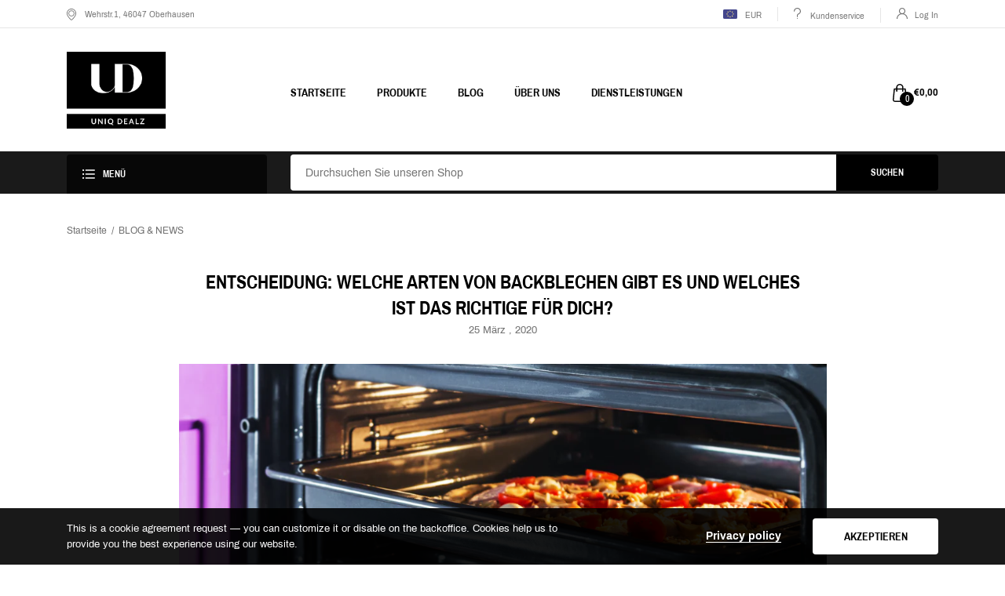

--- FILE ---
content_type: text/css
request_url: https://uniqdealz.de/cdn/shop/t/3/assets/media.scss.css?v=184305537304141484861583695769
body_size: 8813
content:
@media (min-width: 1200px){.product-single .product-right .wish-list-product span{display:none}.featured-products-tabs.type_two .tabs-product,.featured-products.type_three .product_item_size{-webkit-box-flex:0;-ms-flex:0 0 20%;flex:0 0 20%;max-width:20%}}@media (max-width: 1400px){.categories_slider .categories_slider_content h1,.banner-wrapp.type_nine .an_banner-content .an_banner-title{font-size:50px;line-height:1}}@media (max-width: 1200px){.product-miniature{margin-left:auto;margin-right:auto}.thumbnail-container-image.fixed_height{min-height:0}.homeslider .container,.homeslider .owl-dots{padding:0 65px}.homeslider .homeslider-title{max-width:613px}.homeslider .owl-next{right:10px}.homeslider .owl-prev{left:10px}.main-content{margin-top:25px;padding-bottom:25px}.product_adv{-webkit-flex-wrap:wrap;-moz-flex-wrap:wrap;-ms-flex-wrap:wrap;-o-flex-wrap:wrap;flex-wrap:wrap}.product-description{padding:0;margin-top:37px}.buy_product_on_footer.product-single.vertical .wrapp_block,.buy_product_on_footer.product-single.without_slider .wrapp_block{-ms-align-items:center;align-items:center}.buy_product_on_footer.product-single.vertical .wrapp_block .quantity-control.selector-wrapper,.buy_product_on_footer.product-single.without_slider .wrapp_block .quantity-control.selector-wrapper{width:auto;margin-right:10px}.collections-grid-control .collection-view-btn[data-xl="4"],.collections-grid-control .collection-view-btn[data-xl="3"]{display:none}.product-single .product-right .wish-list-product svg{vertical-align:baseline}.product-single.vertical .btn-add-to-cart{margin-right:0}.product-single.vertical .wish-list-product{width:100%}.homeslider.type_two .homeslider-content>.container{padding-left:280px;padding-right:15px}.footer.footer_two .social-links .social-item a{margin-right:7px}.promoblocks.type_two .promo_item_wrap:nth-child(odd) .promo-text{left:calc((100vw - 945px)/2)}.promoblocks.type_two .promo_title{font-size:36px}.header_four .header-info{margin:0 1.5%}.header_four .currencies-picker,.header_four .header-customer,.header_four .wishlist-btn{margin-right:20px}.product-single.vertical .wish-list-product a span{display:inline-block}.banner-wrapp.type_four .an_banner-content .btn{display:none}.banner-wrapp.type_four .an_banner-content p{margin-bottom:0}.newsletter.type_two form{padding:0 35px}.promoblocks.type_twelve .promo_item .promo-text .promo_title{font-size:30px}.reviews-slider .review{min-height:480px;padding-bottom:40px}.reviews-slider-wrapp .dot_container{bottom:54px}.promoblocks.type_fifteen .promo_title{font-size:30px}.promoblocks.type_fifteen .promo-text p{font-size:14px}.categories_slider .categories_slider_content .btn{display:none}.categories_slider .categories_slider_content p{margin-bottom:0}.categories_slider .categories_slider_content h1{font-size:45px}.banner-wrapp.type_nine .an_banner-content .an_banner-title{font-size:45px;line-height:1}.advantages_hp.type_six{padding:50px 0}.footer.footer_fifteen .footer_social_block .footer-links-title{display:none}}@media (max-width: 1200px) and (min-width: 769px){.product-single.horizontal .product-right .wish-list-product,.product-single.without_slider .product-right .wish-list-product,.product-single.big_horizontal_slider .product-right .wish-list-product,.product-single.vertical .product-right .wish-list-product,.product-single.two_image_in_line .product-right .wish-list-product,.product-single.slider_grid .product-right .wish-list-product{margin:20px 0 0;display:block;width:100%}.product-single.horizontal .use_product_sidebar.product-right .wish-list-product,.product-single.without_slider .use_product_sidebar.product-right .wish-list-product,.product-single.big_horizontal_slider .use_product_sidebar.product-right .wish-list-product,.product-single.vertical .use_product_sidebar.product-right .wish-list-product,.product-single.two_image_in_line .use_product_sidebar.product-right .wish-list-product,.product-single.slider_grid .use_product_sidebar.product-right .wish-list-product{margin:0;display:inline-block;width:48.6%}}@media (max-width: 991px) and (min-width: 769px){.product-single .product-right .wish-list-product{margin:30px 0 0;display:block;width:100%}.collection-sidebar-widget.categories-links .mobile-slide{padding-right:12px}.collection-sidebar-widget.categories-links .mobile-slide li{padding-bottom:8px}.collection-sidebar .collection-sidebar-widget.sidebar-linkslist .arrows-filters,.collection-sidebar .collection-sidebar-widget.categories-links .arrows-filters{right:20px!important;top:-2px}.product-single.vertical .wrapp_block .btn-add-to-cart,.product-single.vertical .wrapp_block .shopify-payment-button__button{min-width:158px}.product_adv .adv_item,.product-single.horizontal .use_product_sidebar.product-right .product_adv .adv_item{width:33%}.promoblocks.type_two .promo_item_wrap:nth-child(odd) .promo-text,.promoblocks.type_two .promo_item_wrap:nth-child(2n) .promo-text{bottom:25px;left:25px}.promoblocks.type_two .promo-text p{margin-bottom:20px}.promoblocks.type_two .promo-text .btn{line-height:40px;min-width:125px}.promoblocks.type_two .promo_title{font-size:30px;margin-bottom:7px}.product-single.horizontal .quantity-control.selector-wrapper,.product-single.without_slider .quantity-control.selector-wrapper,.product-single.big_horizontal_slider .quantity-control.selector-wrapper,.product-single.vertical .quantity-control.selector-wrapper,.product-single.two_image_in_line .quantity-control.selector-wrapper,.product-single.slider_grid .quantity-control.selector-wrapper{width:100%;margin-bottom:13px}.product-single.horizontal .btn-add-to-cart,.product-single.horizontal .shopify-payment-button__button,.product-single.without_slider .btn-add-to-cart,.product-single.without_slider .shopify-payment-button__button,.product-single.big_horizontal_slider .btn-add-to-cart,.product-single.big_horizontal_slider .shopify-payment-button__button,.product-single.vertical .btn-add-to-cart,.product-single.vertical .shopify-payment-button__button,.product-single.two_image_in_line .btn-add-to-cart,.product-single.two_image_in_line .shopify-payment-button__button,.product-single.slider_grid .btn-add-to-cart,.product-single.slider_grid .shopify-payment-button__button{min-width:150px}.product-single.horizontal .btn-add-to-cart,.product-single.without_slider .btn-add-to-cart,.product-single.big_horizontal_slider .btn-add-to-cart,.product-single.vertical .btn-add-to-cart,.product-single.two_image_in_line .btn-add-to-cart,.product-single.slider_grid .btn-add-to-cart{margin-right:0}.article{margin-bottom:20px}.collection-products-grid.main-product-grid.product_view-list .product-miniature .btn.btn-add-to-cart{min-width:160px;line-height:46px}.footer-blog .footer-blog-item{display:block}.footer-blog .footer-blog-item:last-child{border-bottom:none}.footer-blog .footer-blog-item .footer_blog-thumbnail{width:100%;margin-bottom:20px}.footer-blog .footer-blog-item .footer_blog-data{width:100%;padding-left:0}.promoblocks.type_thirteen .promo-text .btn{display:none}.promoblocks.type_thirteen .promo-text p{margin-bottom:0}.promoblocks.type_fourteen .promo_item .promo-text{left:45%}.promoblocks.type_fourteen .btn_link span{display:none}}@media (max-width: 1024px){.mfp-close-btn-in .mfp-close{color:#fff;position:absolute;top:-40px;right:0}.product_adv .adv_item{margin-bottom:10px}.homeslider .owl-nav button.owl-prev,.homeslider .owl-nav button.owl-next{background:none;height:auto;width:auto;box-shadow:none}.featured-blogs{padding:51px 0 61px}.homeslider .homeslider-desc{margin-bottom:21px}.information_block .inf_img{width:47%}.information_block .inf_desc{width:53%}.information_block .inf_text p{margin-bottom:15px}.information_block .inf_btn{margin-top:21px}}@media (max-width: 991px){.container{max-width:100%}.drawer.drawer--left .mobile-nav .currencies-picker{width:100%}.drawer.drawer--left .mobile-nav .currencies-dropdown{top:100%;right:0}.mobile-nav__item{display:block}.an-tabs .sc-tabs .sc-clone a,.an-tabs div.sc-mobile-tab a{padding:17px 18px}.product-single__photos,.product-photos-list{margin-left:auto;margin-right:auto}.product-single__photos img{max-width:100%}.product-left{margin-bottom:30px}.collection-filters-fullwidth .collection-filter.filters-groups{margin-right:0}.footer{padding-top:45px}.social-links>.row{margin:0}.footer .footer-copyright .social .social-item{margin-right:6px}.footer .footer-copyright>.container>.row{align-items:center}.footer-contacts .payments li{margin-right:4px}.footer .footer-copyright.footer-copyright-three{padding:13px 0}.footer .footer-copyright.footer-copyright-three .payments{text-align:center}.footer .footer-copyright.footer-copyright-three .social{margin-bottom:6px}.footer-copyright.footer-copyright-three{padding:13px 0}.footer .footer-copyright.footer-copyright-three .legal-links{text-align:center;margin-bottom:15px}.footer .footer-copyright-three .payments{text-align:center}.footer .footer-copyright-three .social{margin-bottom:6px}.featured-products.type_four .row>div{width:33.33%}#contact-us .contact-form .form-inputs{display:inline-block}.an_contact_us_form .form-inputs{margin-bottom:3px}.an_contact_us_form .form-inputs input{width:100%;margin-bottom:13px}.about_us_block .about_us_content,.about_us_block .about_us_image{width:50%}.collection-sidebar-widget.sidebar-featured-products .money{font-size:16px}.buy_product_on_footer .product_opt_wrapp{display:none}.buy_product_on_footer.mobile_hide{display:none!important}.product-miniature .hover_part_block{opacity:1;transform:none}.product-miniature .hover_part_block .quick-view-hover{display:block}.hs_type_seven{padding:0}.header-navigation-vertical .vertical-menu .visible-items>li a,.header-navigation-vertical .vertical-menu .hide-items>li a{display:inline-block}.product_layout_slider .owl-nav button{display:block!important}.drawer.drawer--left .mobile-nav .anmegamenu-linklist-widget ul li{display:block}.drawer.drawer--left .mobile-nav .site-nav__dropdown{width:100%}.product-miniature .product-options-block.fixed_on_img{opacity:1;bottom:16px}.product-miniature .hover_btn{position:static;opacity:1;visibility:visible;background:none;padding-bottom:0;transform:none}.product-miniature:hover .hover_btn{transform:none}.information_block.type_one,.information_block.type_six{-ms-align-items:flex-start;align-items:flex-start}.buy_product_on_footer .product-options-block{display:none}.related-products .owl-stage-outer{padding-bottom:10px}.product-sidebar .client_service_popup{border:none;margin-top:25px}.product-sidebar .client_service_popup .client_service .cs-content{padding:0}.product-sidebar .client_service_popup .client_service .cs-information,.product-sidebar .client_service_popup .client_service .cs-contacts{margin-bottom:20px}.collection-list-section>.row{margin-right:-7px;margin-left:-7px}.view-grid{padding:0 7px}.collection-products-grid.main-product-grid>.row{margin-right:-7px;margin-left:-7px}.collection-products-grid.main-product-grid .product-miniature .product-flags{top:10px;left:10px}.collection-products-grid.main-product-grid .product-miniature .hover_part_block{margin:10px}.collection-products-grid.main-product-grid .product-miniature .quick-view-hover .quick-view-link span{bottom:-5px;left:39%;transform:translate(-50%) translateY(100%)}.collection-products-grid.main-product-grid .product-miniature .quick-view-hover .quick-view-link span:after{border-bottom-color:#000;border-right-color:transparent;border-left-color:transparent;border-top-color:transparent;top:-6px;left:58%;bottom:auto}.collection-products-grid.main-product-grid .product-miniature .product-options .js-option{margin:0 4px 0 0}.collection-products-grid.main-product-grid .product-miniature .btn.btn-add-to-cart,.product-miniature .btn.btn-add-to-cart{min-width:128px;line-height:41px;padding:0 10px;margin-right:7px}.simple-cart .product-title{width:28.5%}.simple-cart .product-image{width:130px}.product_view-list .product-miniature{margin-bottom:40px}.product-miniature{margin-bottom:38px}.team_owl{margin-bottom:20px}.team-wrapp{padding-top:17px}.our_team h4{margin-bottom:22px}.about_us_content img{margin:0}.product-miniature:after{display:none!important}.product-miniature .hover_btn{padding:0}.homeslider.type_two .homeslider-content>.container{padding-left:35px}.homeslider.type_two div.homeslider-item{min-height:350px}.tabs-product{padding:0 7px}.tabs-item{margin-right:-7px;margin-left:-7px}.tabs-item.active{padding-bottom:0}div.tabs-wrapp{margin-bottom:20px}.banner-wrapp.type_two .an_banner-content .an_banner-title,.banner-wrapp.type_three .an_banner-content .an_banner-title,.banner-wrapp.type_eight .an_banner-content .an_banner-title{font-size:29px;max-width:412px}.banner-wrapp.type_two .an_banner-content .btn,.banner-wrapp.type_three .an_banner-content .btn,.banner-wrapp.type_eight .an_banner-content .btn{min-width:131px;line-height:42px}.banner-wrapp.type_two .an_banner-content p,.banner-wrapp.type_three .an_banner-content p,.banner-wrapp.type_eight .an_banner-content p{margin-bottom:24px}.banner-wrapp.type_four .an_banner-content .an_banner-title{font-size:29px;max-width:412px}.banner-wrapp.type_three .an_banner .an_banner-content{padding-right:0;padding-left:0}.footer.footer_two .footer-newsletter_block .input-group .input-group-field{width:63%}.footer.footer_two .footer-newsletter_block .newsletter-btn{width:34%}.promoblocks.type_three .promo-text{padding:0 20px 18px 26px}.featured-products .product_owl .product-miniature{margin-bottom:20px}.footer.footer_four .footer-newsletter{padding-top:32px;padding-left:45px}.footer.footer_four .footer_contacts_block,.footer.footer_four .footer_pages_menu{padding-top:34px}.featured-products.type_two .row{margin-right:-7px;margin-left:-7px}.featured-products.type_two .row>.col-6{padding-right:7px;padding-left:7px}.featured-products.type_two .product_owl .product-miniature{margin-bottom:30px}.promoblocks.type_one.type_four .promo_title{font-size:27px;line-height:1}.promoblocks.type_one.type_four .promo-text{padding:0 15px 22px 26px}.promoblocks.type_five .row{margin-right:-7px;margin-left:-7px}.promoblocks.type_five .row>.promo_item_wrap{padding-right:7px;padding-left:7px}.featured-products.type_three .row{margin-right:-7px;margin-left:-7px}.featured-products.type_three .product_item_size{padding-right:7px;padding-left:7px}.related-products{margin-bottom:50px}.blog_posts.list_with_sidebar .article .col-right{padding-left:15px}.promoblocks.type_nine .promo-text{padding:0 19px 10px 34px}.promoblocks.type_nine .promo_title{font-size:29px}.promoblocks.type_ten>.row{margin-right:-7px;margin-left:-7px}.promoblocks.type_ten>.row>.col-md-6{padding-right:7px;padding-left:7px}.promoblocks.type_ten .promo_item_right .promo_item{margin-bottom:14px}.promoblocks.type_ten .promo-text{padding:0 15px 5px 25px}.instagram-block .row{margin-right:-7px;margin-left:-7px}.instagram-block .insta-item{padding:0 7px;margin-bottom:14px}.instagram-block .insta-item .insta-hover .instagram-icon{right:7px;bottom:0;left:7px}.footer.footer_nine .footer_right{padding:0 15px 0 25px}.homeslider.type_four .container{padding:0 20px}.promoblocks.type_twelve .promo_item .promo-text{transform:scale(1);opacity:1}.banner-wrapp.type_five .btn{display:none}.banner-wrapp.type_five .an_banner-content-wrapp{min-width:350px}.fp_block .product-miniature{margin-right:0;margin-left:0}.footer.footer_fifteen .footer-newsletter_block .newsletter-btn{min-width:0;width:auto}.footer.footer_fifteen .footer-newsletter_block .newsletter-btn>svg{display:inline-block}.footer.footer_fifteen .footer-newsletter_block .newsletter-btn span{display:none}.footer.footer_fifteen .footer-newsletter_block input[type=email]{width:calc(100% - 54px)}.banner-wrapp.type_nine .an_banner-content .btn{display:none}.banner-wrapp.type_nine .an_banner-content p{margin-bottom:0}}@media (min-width: 992px){.mobile-nav__search{display:none}.header_seven .header-navigation-vertical .vertical-manu-header{-webkit-flex-direction:row-reverse;-moz-flex-direction:row-reverse;-ms-flex-direction:row-reverse;-o-flex-direction:row-reverse;flex-direction:row-reverse;justify-content:flex-end;padding:0 31px}.header_seven .header-navigation-vertical .vertical-manu-header svg{margin-right:20px}}@media (min-width: 768px){.collection-sidebar.mobile-hide,.sidebar-featured-products .mobile-slide,#shopify-section-an_filter .mobile-slide,.sidebar-blogs-list .mobile-slide{display:block!important}.sidebar-linkslist .mobile-slide,.categories-links .mobile-slide{display:none;margin:0}.collection-sidebar .collection-sidebar-widget.sidebar-linkslist .arrows-filters,.collection-sidebar .collection-sidebar-widget.categories-links .arrows-filters{right:13px;top:-10px}.sidebar-menu{border-bottom:1px solid rgba(133,133,133,.2);padding-bottom:23px;margin-bottom:36px}}@media (max-width: 830px){.product-single.vertical div.product-left,.product-single.vertical.reverse div.product-left{display:-webkit-flex;display:-moz-flex;display:-ms-flex;display:-o-flex;display:flex;-webkit-flex-direction:column-reverse;-moz-flex-direction:column-reverse;-ms-flex-direction:column-reverse;-o-flex-direction:column-reverse;flex-direction:column-reverse;justify-content:flex-end}.product-single.vertical div.product-left .vertical-slider,.product-single.vertical.reverse div.product-left .vertical-slider{max-width:100%;margin-right:0;margin-left:0}.product-single.vertical div.product-left .vertical-slider .product-photos-list,.product-single.vertical.reverse div.product-left .vertical-slider .product-photos-list{max-width:100%}.product-single.vertical div.product-left .vertical-slider .product-photos-list .product-photos-list-item,.product-single.vertical.reverse div.product-left .vertical-slider .product-photos-list .product-photos-list-item{margin-bottom:0!important;text-align:center}.product-single.vertical div.product-left .vertical-slider .product-photos-list .product-photos-list-item.slick-slide img,.product-single.vertical.reverse div.product-left .vertical-slider .product-photos-list .product-photos-list-item.slick-slide img,.product-single.vertical div.product-left .vertical-slider .product-photos-list .product-photos-list-item a,.product-single.vertical.reverse div.product-left .vertical-slider .product-photos-list .product-photos-list-item a{display:inline}.product-single.vertical div.product-left .vertical-slider .product-photos-list .product-photos-list-item.video,.product-single.vertical.reverse div.product-left .vertical-slider .product-photos-list .product-photos-list-item.video{position:relative}.product-single.vertical div.product-left .vertical-slider .product-photos-list .product-photos-list-item.video span,.product-single.vertical.reverse div.product-left .vertical-slider .product-photos-list .product-photos-list-item.video span{display:inline-block;width:100%;height:100%}.product-single.vertical div.product-left .vertical-slider .product-photos-list .product-photos-list-item.video span .thumb-loader,.product-single.vertical.reverse div.product-left .vertical-slider .product-photos-list .product-photos-list-item.video span .thumb-loader{left:0;top:0;width:100%}.product-single.vertical div.product-left .vertical-slider .slick-slider,.product-single.vertical.reverse div.product-left .vertical-slider .slick-slider{padding:0 30px}.product-single.vertical div.product-left .vertical-slider .btn_prev,.product-single.vertical div.product-left .vertical-slider .btn_next,.product-single.vertical.reverse div.product-left .vertical-slider .btn_prev,.product-single.vertical.reverse div.product-left .vertical-slider .btn_next{position:absolute;top:0;bottom:0;width:25px;display:-webkit-flex;display:-moz-flex;display:-ms-flex;display:-o-flex;display:flex;-ms-align-items:center;align-items:center;justify-content:center}.product-single.vertical div.product-left .vertical-slider .btn_prev svg,.product-single.vertical div.product-left .vertical-slider .btn_next svg,.product-single.vertical.reverse div.product-left .vertical-slider .btn_prev svg,.product-single.vertical.reverse div.product-left .vertical-slider .btn_next svg{transform:rotate(270deg)}.product-single.vertical div.product-left .vertical-slider .btn_prev,.product-single.vertical.reverse div.product-left .vertical-slider .btn_prev{left:0}.product-single.vertical div.product-left .vertical-slider .btn_next,.product-single.vertical.reverse div.product-left .vertical-slider .btn_next{right:0}.product-single.vertical div.product-left .product-single__photos,.product-single.vertical.reverse div.product-left .product-single__photos{max-width:100%}.product-single.vertical .slick-track,.product-single.vertical.reverse .slick-track{display:flex}.product-single.vertical .product-left .vertical-slider .product-photos-list .product-photos-list-item.slick-slide img{display:inline;width:90%}}@media (max-width: 767px){body:not(.template-index) .footer{padding-top:25px}.filter_open_btn{margin-bottom:15px}.filter_open_btn .filter_btn{cursor:pointer;padding:10px 15px;background:#f9f9f9;color:#070707;text-transform:uppercase;font-size:16px;font-weight:700;position:relative}.filter_open_btn .filter_btn>span{font-family:Archivo Narrow,Arial,sans-serif}.filter_open_btn .filter_btn button{float:right}.filter_open_btn .filter_btn .arrow_up{display:none}.payments{text-align:center}.collection-sidebar{margin-top:0}.collection-sidebar.mobile-hide{padding:0 9px 0 15px}.collection-sidebar .collection-sidebar-widget{margin-top:10px;margin-bottom:10px;position:relative}.collection-sidebar .collection-sidebar-widget .mobile-slide{padding-top:10px}.collection-sidebar .collection-sidebar-widget .widget-title{font-size:14px;margin-bottom:0}.collection-sidebar .collection-sidebar-widget .arrows-filters{position:absolute;top:0;right:0}.collection-sidebar .collection-sidebar-widget .arrows-filters button{padding:5px 7px}.collection-sidebar .collection-sidebar-widget ul li a,.collection-sidebar .collection-sidebar-widget.categories-links ul li a{color:#707070}.desktop-hide{display:block!important}.mobile-hide{display:none!important}.mobile-slide{display:none}.selected-filters{margin-top:10px}.selected-filters .selected-list li{margin-bottom:13px;margin-top:3px}.featured-products.type_four .row>div{width:50%}}@media (max-width: 768px){.blog_posts{margin-top:0}.grid .article{margin-bottom:15px}.homeslider .container{padding:0 50px}#contact-us .contact-form .form-inputs{width:100%;display:inline-block}#contact-us .contact-form textarea{width:100%;margin-left:0}#newsletter-popup.newsletter_p-half-bg{background-size:300px auto;padding-left:300px;min-height:343px}#newsletter-popup.newsletter_p-half-bg>h2{margin-bottom:5px}#newsletter-popup.newsletter_p-half-bg>p{margin-bottom:24px}#newsletter-popup.newsletter_p-half-bg .input-group-btn{width:100%}#newsletter-popup.newsletter_p-half-bg .input-group{max-width:340px}#newsletter-popup .input-group-btn{margin-top:24px}.footer>.container>.row>div{padding:0 15px;width:100%;max-width:100%;flex:0 0 100%}.currencies-picker{border:none;padding:0}.footer-newsletter .newsletter-desc{margin-bottom:20px}.footer .footer-copyright{margin-top:20px}.footer .footer-copyright .legal-links{padding-bottom:12px}.quick-view-hover{display:none}.top-bar-left,.top-bar-right{flex:0 0 50%;max-width:50%}.currencies-dropdown{top:calc(100% + 9px)}.footer{padding-top:5px}.footer .footer-links-list{display:none;margin-top:15px;text-align:left}.footer .footer-links-title{display:none}.footer .footer-copyright{margin-top:-1px}.footer .mobile-footer-links-title{display:block;margin-bottom:0;padding:10px 0;font-weight:800;border-bottom:1px solid rgba(219,222,231,.1);cursor:pointer;text-transform:uppercase}.footer .mobile-footer-links-title .footer-list-arrow{display:inline-block;transition:all .4s;float:right}.footer .mobile-footer-links-title.open .footer-list-arrow{transform:rotate(45deg);transition:all .4s}.footer .footer-contacts{margin-top:15px;margin-bottom:0}.footer .footer_contacts_block .contacts-list-item .label{width:auto}.footer-newsletter .footer-links-title{padding:10px 0;margin-bottom:0}.footer-newsletter input{font-size:14px}.collection-filters-fullwidth.list-style{margin-bottom:35px;padding-bottom:10px;border-bottom:1px solid #e5e5e5}.collection-filters-fullwidth.list-style .filter-title{cursor:pointer}.collection-filters-fullwidth.list-style .filter-title .filter-arrow-close{display:block}.collection-filters-fullwidth.list-style .filter-title.open .filter-arrow-close{display:none}.collection-filters-fullwidth.list-style .filter-title.open .filter-arrow-open{display:block}.collection-filters-fullwidth.list-style .collection-filter{display:block;margin-right:0}.collection-filters-fullwidth.list-style .collection-filter .widget-dropdown{display:none}.collection-filters-fullwidth.list-style .filters-groups .group{display:block;margin-right:0}.collection-filters-fullwidth.list-style .filters-groups .group .group-list{display:none}.collection-filters-fullwidth.dropdown-style{margin-bottom:35px;padding-bottom:10px;border-bottom:1px solid #e5e5e5}.collection-filters-fullwidth.dropdown-style .collection-filter,.collection-filters-fullwidth.dropdown-style .filters-groups .group{display:block;margin-right:0}.collection-filters-fullwidth.dropdown-style .filters-groups .group .group-list{max-width:100%}.footer .footer-copyright .social{text-align:center;width:100%}.footer-contacts .payments{padding-top:0;margin-bottom:15px}.product-tabs-nav li a{padding:15px 24px}.product-tab-item{padding:22px}.featured-products.type_two .col-md-6{text-align:center}.featured-products.type_two .products_banner{display:inline-block;text-align:left}.instagram-block-footer{margin-top:21px}.instagram-block-footer #instafeed{max-width:none}.instagram-block-footer .insta-item{max-width:15.7%}.about_us_block{-webkit-flex-direction:column-reverse;-moz-flex-direction:column-reverse;-ms-flex-direction:column-reverse;-o-flex-direction:column-reverse;flex-direction:column-reverse}.about_us_block .about_us_content,.about_us_block .about_us_image{width:100%}.about_us_block .about_us_image{margin-bottom:27px}.about_us_block .about_us_content h3{margin-bottom:22px}.collection-sidebar-widget.sidebar-blogs-list,.collection-sidebar-widget.sidebar-featured-products{position:relative;margin-bottom:0}.collection-sidebar-widget.sidebar-blogs-list .arrows-filters,.collection-sidebar-widget.sidebar-featured-products .arrows-filters{position:absolute;top:0;right:0}.collection-sidebar-widget.sidebar-blogs-list .arrows-filters .fa-angle-up,.collection-sidebar-widget.sidebar-featured-products .arrows-filters .fa-angle-up,.collection-sidebar-widget.sidebar-blogs-list .arrows-filters.open .fa-angle-down,.collection-sidebar-widget.sidebar-featured-products .arrows-filters.open .fa-angle-down{display:none}.collection-sidebar-widget.sidebar-blogs-list .arrows-filters.open .fa-angle-up,.collection-sidebar-widget.sidebar-featured-products .arrows-filters.open .fa-angle-up{display:block}.collection-sidebar-widget.sidebar-blogs-list .widget-title,.collection-sidebar-widget.sidebar-featured-products .widget-title{margin-bottom:2px}.wishlist-grid .btn{min-width:100px;line-height:44px}.wishlist-grid .product-title .h5{font-size:14px}.wishlist-grid .product-price .product-price-label{font-size:16px}.simple-cart .cart-notes .input-full{width:55%}.an_contact_us_form{margin-bottom:10px}.featured-products.type_three .owl-nav button.owl-next{right:15px}.featured-products.type_three .owl-nav button.owl-prev{left:15px}.collection-sidebar-widget.categories-links .mobile-slide{padding-right:7px}.collection-sidebar-widget{padding-bottom:0;margin-bottom:2px!important}.collection-sidebar.mobile-hide{margin-bottom:20px}.product-single.vertical .wrapp_block .wish-list-product{width:100%}.blog_post_open #comments .comment-form input{width:100%;max-width:300px}.blog_post_open #comments .comment-form #CommentAuthor{margin-right:15px}.blog-sidebar .collection-sidebar-widget.sidebar-blogs-list .widget-title,.blog-sidebar .collection-sidebar-widget.sidebar-featured-products .widget-title{margin-bottom:15px}.buy_product_on_footer.product-single .btn-add-to-cart{min-width:143px}.buy_product_on_footer.product-single .wrapp_block{padding-left:0}.product_view-list .product-miniature[data-hover-effect=fade] .thumbnail-container-image.fixed_height{padding-top:calc(35% * 133 / 100)!important}.product_view-list .product-miniature .thumbnail-container-image{width:35%}.product_view-list .product-miniature .list-right-part{width:65%}.featured-blogs.type_three{margin-bottom:50px}.sidebar-product{max-width:none}.cookies_popup_block .cookies_popup_text{margin-bottom:16px;text-align:center}.cookies_popup_block .cookies_popup_right{text-align:center}.theme_import_items .theme_import_item{width:50%}.product-miniature .hover_part_block{display:none}.product-single.vertical .product-left{max-width:480px;margin-left:auto;margin-right:auto}.product-single.vertical .wish-list-product{margin-top:15px}.product-miniature .hover_part_block .quick-view-hover{display:none}.product-miniature{max-width:350px}.page_not_found{margin-bottom:55px}.page_not_found h1{padding:76px 0}.page_not_found h1:before{font-size:230px;line-height:217px}.an_contact_us_page .contact-inform p{margin-bottom:15px}.an_contact_us_page .contacts{flex-direction:column-reverse}.an_contact_us_page .contact-inform{margin-bottom:35px}.footer.footer_two{padding-top:35px}.footer.footer_two .payments{text-align:center}.footer.footer_two .footer-links-title{margin-bottom:7px}.homeslider.type_two div.homeslider-item{min-height:300px}.homeslider.type_two .btn.homeslider-btn{display:inline-block}.banner-wrapp.type_one .an_banner-title{font-size:30px}.an_banner{min-height:280px}.an_banner .an_banner-content p{margin-bottom:27px}.promo_item_wrap{width:auto;margin-right:auto;margin-left:auto;margin-bottom:30px}.promoblocks.type_one .promo-text{padding:0 15px 14px 25px}.promoblocks.type_two .promo_item_wrap{width:100%;margin-bottom:0}.promoblocks.type_two .promo_item_wrap:nth-child(odd) .promo-text,.promoblocks.type_two .promo_item_wrap:nth-child(2n) .promo-text{bottom:30px;left:30px}.promoblocks.type_two .promo-text p{margin-bottom:20px}.promoblocks.type_two .promo_title{font-size:34px;margin-bottom:7px}.promoblocks.type_seven .promo_item_wrap{margin-bottom:0}.banner-wrapp.type_two .an_banner-content .an_banner-title,.banner-wrapp.type_four .an_banner-content .an_banner-title,.banner-wrapp.type_eight .an_banner-content .an_banner-title{font-size:29px;max-width:379px}.footer.footer_two .footer-newsletter_block .f_newsletter_text{margin-bottom:20px}.footer.footer_three .footer_contacts_block .footer-logo-link{margin:30px 0 10px}.newsletter .newsletter-btn{width:33%}.newsletter .input-group .input-group-field{width:65%}.footer .footer-logo-link{margin-top:20px}.footer.footer_four .footer-newsletter{padding:25px 0 35px}.footer.footer_four .footer-newsletter:before{display:none}.footer.footer_four .payments{text-align:center}.footer.footer_four .payments li{margin-left:8px;margin-right:8px}.footer.footer_four .footer_container>.row .footer-newsletter_block{order:1}.footer.footer_four .footer_container>.row>div{order:2}.table-size-guide{overflow:scroll;max-width:100%;display:inline-block}.footer.footer_five .footer-logo-link{margin-top:30px}.footer.footer_five .footer-copyright{margin-top:21px}.footer.footer_five .footer-copyright .payments{text-align:center}.footer.footer_five .footer-copyright .payments li{margin:0 8px}.footer.footer_five .footer-copyright .legal-links{padding:7px 0}.footer.footer_five .footer-links-list{margin:0}.footer.footer_four .footer-copyright .legal-links{padding:7px 0}.footer.footer_four .footer-links-list{margin:0}.promoblocks.type_one.type_four .promo_title{font-size:31px;line-height:1}.promoblocks.type_one.type_four .promo-text{padding:0 15px 30px 35px}.promoblocks.type_one.type_four .promo_item_wrap:last-child{margin-bottom:0}.promoblocks.type_five .promo_item img{margin-bottom:15px}.footer.footer_six{padding-top:25px}.footer.footer_six .footer-newsletter_block{order:1;margin-bottom:16px}.footer.footer_six .footer_pages_menu{order:2}.footer.footer_six .footer-links-list{margin-top:0}.footer.footer_six .footer-copyright .legal-links,.footer.footer_six .footer-copyright .payments{text-align:center;padding:5px 0}.footer.footer_six .footer-copyright .row{padding:8px 0}.footer.footer_seven{padding-top:40px}.footer.footer_seven .footer_logo_block .social-links{margin-bottom:0}.footer.footer_seven .footer_contacts_block ul{margin-top:15px}.footer.footer_seven .footer-newsletter{margin-top:25px}.promoblocks.type_six>.row{margin-left:-7px;margin-right:-7px}.promoblocks.type_six .promo_item_left,.promoblocks.type_six .promo_item_right{padding:0 7px}.promoblocks.type_six .promo_item_left>div:first-child,.promoblocks.type_six .promo_item_right>div:first-child{margin-bottom:14px}.promoblocks.type_six .promo_title{font-size:27px}.promoblocks.type_six .promo-text{padding:0 15px 24px 30px}.promoblocks.type_five .promo-text p{font-size:13px}.collection-sidebar-widget.filter{border-top:1px solid rgba(133,133,133,.2);padding-top:22px;margin-top:40px}.collection-sidebar-widget.filter .mobile-slide{display:block}.collection-sidebar-widget.filter .mobile-slide .widget{-webkit-box-flex:0;-ms-flex:0 0 100%;flex:0 0 100%;max-width:100%}.wishlist-grid .product-title{width:25%}.mobile_sidebar_button{display:inline-block;margin-bottom:19px;cursor:pointer}.blog-sidebar_popup{background:#0009;position:fixed;top:0;right:0;left:0;bottom:0;z-index:100;opacity:0;visibility:hidden;transition:all .4s;overflow:auto}.blog-sidebar_popup .bs-close-btn{display:block}.blog-sidebar_popup .blog-sidebar-wrapp{transform:translate(-100%);transition:all .4s;background:#fff;width:300px;padding:84px 28px 25px;float:left}.blog-sidebar_popup.open_bs{opacity:1;visibility:visible;transition:all .4s}.blog-sidebar_popup.open_bs .blog-sidebar-wrapp{transform:translate(0);transition:all .4s}.blog_posts .article{margin-bottom:36px}.blog_posts.list_view .post_title,.blog_posts.list_view .article .blog_post_dec{padding:0}.footer.footer_eight .footer-copyright{margin-top:7px;padding-bottom:20px}.footer.footer_eight .footer-copyright .payments{text-align:center;padding-bottom:0}.footer.footer_eight .footer-copyright .payments li{margin:0 8px}.footer.footer_eight .footer-copyright .legal-links{text-align:center;padding-bottom:0}.footer.footer_eight .footer-copyright .copyright-line{border-top:none}.promoblocks.type_nine .promo-text{padding:0 19px 7px 26px}.promoblocks.type_nine .promo_title{font-size:25px}.footer.footer_nine:after,.footer.footer_nine:before{display:none}.footer.footer_nine div.footer_left{padding-top:20px;padding-bottom:28px;background-color:#1f1f1f}.footer.footer_nine div.footer_right{padding-top:20px;padding-bottom:28px;background-color:#f6f6f6}.footer.footer_nine .footer-contacts{display:block!important}.footer.footer_nine .footer_contacts_block .mobile-footer-links-title,.footer.footer_nine .footer_contacts_block .footer-list-arrow{display:none}.footer.footer_nine .social-links .social.footer-links-list{display:block}.footer.footer_nine .mobile-footer-links-title{font-size:14px}.footer.footer_nine .footer-list-arrow svg{fill:#070707}.footer.footer_nine .footer-copyright{margin-top:11px;margin-bottom:14px}.footer.footer_nine .footer-copyright .legal-links,.footer.footer_nine .footer-copyright .payments{text-align:center}.homeslider.type_four .homeslider-text{max-width:40%}.featured-products-tabs.type_three .tabs-nav .tab-nav-item a{padding:0 20px}.featured-products-tabs.type_three .tabs-nav .tab-nav-item a:after{display:none}.featured-products-tabs.type_three .tabs_header{margin-bottom:35px}.newsletter.type_three{padding:40px 0}.footer.footer_nine{padding-top:0}.instagram-block.type_two .section-header h3{font-size:24px}.footer.footer_ten{padding-top:26px}.footer.footer_ten .footer_contacts_block{display:-webkit-flex;display:-moz-flex;display:-ms-flex;display:-o-flex;display:flex;-webkit-flex-direction:column;-moz-flex-direction:column;-ms-flex-direction:column;-o-flex-direction:column;flex-direction:column}.footer.footer_ten .footer_contacts_block .social-links{order:1;margin-bottom:20px}.footer.footer_ten .footer_contacts_block .mobile-footer-links-title,.footer.footer_ten .footer_contacts_block .footer-contacts{order:2}.footer.footer_ten .footer-copyright .legal-links{padding-bottom:0}.footer.footer_ten .footer-copyright .legal-links,.footer.footer_ten .payments{text-align:center}.footer-blog .footer-blog-item .footer_blog-data{padding-left:20px}.reviews-slider .review{min-height:460px;padding-bottom:0}.reviews-slider-wrapp .dot_container{bottom:15px}.banner-sale-wrapp .banner-sale{padding:45px 0}.banner-sale-wrapp .banner-sale-title{font-size:30px;margin-bottom:30px}.banner-sale-wrapp #clockdiv>div .days,.banner-sale-wrapp #clockdiv>div .hours,.banner-sale-wrapp #clockdiv>div .minutes,.banner-sale-wrapp #clockdiv>div .seconds{font-size:75px}.banner-sale-wrapp #clockdiv>span{font-size:60px;line-height:1.18}.featured-products.type_four .fp-text .fp-header{font-size:30px}.promoblocks.type_five>h2{font-size:30px;margin-bottom:25px}.promoblocks.type_fourteen .promo_item_wrap{text-align:center;font-size:0}.promoblocks.type_fourteen .promo_item{display:inline-block}.promoblocks.type_fourteen .promo_item .promo-text{text-align:left}.featured-products.type_five .featured-products_banner{display:none}.footer.footer_twelve .footer-copyright .payments,.footer.footer_thirteen .footer-copyright .payments{text-align:center}.footer.footer_twelve .footer-copyright .payments li,.footer.footer_thirteen .footer-copyright .payments li{margin:0 13px}.footer.footer_twelve .footer-copyright .legal-links,.footer.footer_thirteen .footer-copyright .legal-links{text-align:center}.footer.footer_thirteen .footer_contacts_block{margin-bottom:0}.footer.footer_thirteen .footer_contact_logo{display:flex;-webkit-flex-direction:column-reverse;-moz-flex-direction:column-reverse;-ms-flex-direction:column-reverse;-o-flex-direction:column-reverse;flex-direction:column-reverse}.footer.footer_thirteen .logo_block{margin-bottom:20px}.promoblocks.type_sixteen>.container h2{font-size:30px;margin-bottom:24px}.footer.footer_fourteen{padding-top:30px}.footer.footer_fourteen .footer-newsletter_block{margin-bottom:20px}.footer.footer_fourteen .footer-newsletter_block:after{display:none;padding-right:15px}.footer.footer_fourteen .footer-newsletter_block .footer-links-title{font-size:14px}.footer.footer_fourteen .footer-copyright{margin-top:30px}.banner-wrapp.type_six .an_banner-content .an_banner-title{margin-bottom:0}.banner-wrapp.type_six .an_banner-content p{display:none}.categories_slider .categories_slider_content h1{font-size:40px}.categories_slider .categories_slider_content p{font-size:14px}.banner-wrapp.type_nine .an_banner-content .an_banner-title{font-size:40px}.banner-wrapp.type_nine .an_banner-content p{font-size:14px}.footer.footer_fifteen .footer-newsletter_block{margin-bottom:25px}.footer.footer_fifteen .news_social_line{padding-top:30px;padding-bottom:30px}.footer.footer_fifteen .footer-copyright .legal-links{padding:25px 0}.footer.footer_fifteen .footer_container .copyright-line{display:none}.footer.footer_fifteen .main_footer{margin-bottom:0}.footer.footer_sixteen{padding:35px 0!important}.footer.footer_sixteen .footer_pages_menu{margin-bottom:0}}@media (max-width: 768px) and (min-width: 575px){.promoblocks.type_three>.row{margin-right:-7px;margin-left:-7px}.promoblocks.type_three .promo_item_wrap{padding:0 7px;margin-bottom:0}.promoblocks.type_three .promo-text p{display:none}.promoblocks.type_nine>.row{margin-right:-7px;margin-left:-7px}.promoblocks.type_ten .promo-text p{display:none}.promoblocks.type_sixteen .promo_item_wrap{margin-bottom:0}}@media (max-width: 680px){#newsletter-popup.newsletter_p-half-bg{background-image:none;padding-left:15px;padding-right:15px;min-height:343px}#newsletter-popup.newsletter_p-half-bg .input-group-btn{display:block}.product-miniature .product-flags{top:10px;left:10px}.product-miniature .hover_part_block{margin:10px}.product-miniature .product-options .js-option{margin:0 2px}.product-miniature .btn.btn-add-to-cart{min-width:128px;line-height:41px;padding:0 10px;margin-right:7px}.information_block.type_one,.information_block.type_six{-webkit-flex-wrap:wrap;-moz-flex-wrap:wrap;-ms-flex-wrap:wrap;-o-flex-wrap:wrap;flex-wrap:wrap}.information_block.type_one .inf_img,.information_block.type_six .inf_img{width:100%;margin-bottom:35px}.information_block.type_one .inf_desc,.information_block.type_six .inf_desc{width:100%;padding-left:0}.simple-cart .product-title-wrapp{padding:0 15px}.simple-cart .product-image{width:100px}.collection-list-section .section-header{margin-bottom:22px}.collection-list-section .section-header .collection-more-link{position:static;transform:translateY(0);text-align:left}.collection-list-section .section-header .colletction-title{margin-bottom:8px}.an_template_page,.an_template_page .page_title{margin-bottom:25px}.an_template_page p{margin-bottom:15px}.an_template_page h4{margin-top:32px;margin-bottom:19px}.an_template_page ul li{padding-left:15px}.faq_page .rte{margin-bottom:21px}.faq-item{padding-bottom:12px;margin-bottom:21px}.faq-wrapper{margin-bottom:42px}.blog_post_open #comments .comment-form input{max-width:none}.blog_post_open #comments .comment-form #CommentAuthor{margin-right:0}.blog_post_open #comments .comment-form .btn{width:100%}.homeslider.type_two div.homeslider-item{min-height:250px}.homeslider.type_two .homeslider-desc{margin-bottom:0;display:none}.homeslider.type_two .homeslider-title{margin-bottom:21px}.homeslider.type_two .homeslider-content>.container{padding:15px}.banner-wrapp.type_two .an_banner-content,.banner-wrapp.type_four .an_banner-content,.banner-wrapp.type_eight .an_banner-content,.banner-wrapp.type_nine .an_banner-content{position:static;text-align:center;padding-top:30px;padding-bottom:60px}.banner-wrapp.type_two .an_banner .an_banner-content p,.banner-wrapp.type_two .an_banner .an_banner-content .an_banner-title,.banner-wrapp.type_three .an_banner .an_banner-content p,.banner-wrapp.type_three .an_banner .an_banner-content .an_banner-title,.banner-wrapp.type_four .an_banner .an_banner-content p,.banner-wrapp.type_four .an_banner .an_banner-content .an_banner-title,.banner-wrapp.type_eight .an_banner .an_banner-content p,.banner-wrapp.type_eight .an_banner .an_banner-content .an_banner-title,.banner-wrapp.type_nine .an_banner .an_banner-content p,.banner-wrapp.type_nine .an_banner .an_banner-content .an_banner-title{color:#070707!important;margin-right:auto;margin-left:auto}.banner-wrapp.type_two .an_banner .an_banner-content p,.banner-wrapp.type_three .an_banner .an_banner-content p,.banner-wrapp.type_four .an_banner .an_banner-content p,.banner-wrapp.type_eight .an_banner .an_banner-content p,.banner-wrapp.type_nine .an_banner .an_banner-content p{margin-bottom:22px}.banner-wrapp.type_two .an_banner .an_banner-content .an_banner-title,.banner-wrapp.type_three .an_banner .an_banner-content .an_banner-title,.banner-wrapp.type_four .an_banner .an_banner-content .an_banner-title,.banner-wrapp.type_eight .an_banner .an_banner-content .an_banner-title,.banner-wrapp.type_nine .an_banner .an_banner-content .an_banner-title{font-size:26px;max-width:379px}.banner-wrapp.type_two .an_banner .btn,.banner-wrapp.type_three .an_banner .btn,.banner-wrapp.type_four .an_banner .btn,.banner-wrapp.type_eight .an_banner .btn,.banner-wrapp.type_nine .an_banner .btn{display:inline-block;background:#000!important;color:#fff!important}.banner-wrapp.type_nine .an_banner,.banner-wrapp.type_three .an_banner{display:block}.banner-wrapp.type_three .an_banner>.container{position:static;text-align:center;padding-top:30px;padding-bottom:60px;justify-content:center}.blog_posts.list_view .article{margin-bottom:37px;padding-bottom:44px}.blog_posts.list_view .article .blog_post_dec{margin-bottom:23px}.blog_posts.list_view .article__featured-image{margin-bottom:24px}.blog_posts.list_view .head_part,.blog_posts.list_with_sidebar .article .blog_post_dec{margin-bottom:22px}.blog_posts.list_with_sidebar .post_title{margin-bottom:8px}.banner-sale-wrapp #clockdiv>div{min-width:86px}.banner-sale-wrapp #clockdiv>div .days,.banner-sale-wrapp #clockdiv>div .hours,.banner-sale-wrapp #clockdiv>div .minutes,.banner-sale-wrapp #clockdiv>div .seconds{font-size:60px}.banner-sale-wrapp #clockdiv>span{font-size:45px}.promoblocks.type_fifteen .promo_item_wrap{width:100%;margin-bottom:0}.advantages_hp.type_five{padding:0 5%}.banner-wrapp.type_eight .an_banner,.banner-wrapp.type_two .an_banner{flex-wrap:wrap}.banner-wrapp.type_eight .an_banner-content,.banner-wrapp.type_two .an_banner-content{width:100%}.banner-wrapp.type_five .an_banner-content-wrapp{position:static;text-align:center;padding-top:30px;padding-bottom:60px;justify-content:center;width:100%}.banner-wrapp.type_five .an_banner-content-wrapp .an_banner-content{padding:0 15px}}@media (max-width: 640px){.categories_slider .categories_slider_content h1{font-size:30px;margin-bottom:0}.categories_slider .categories_slider_content p{display:none}.categories_slider .home_categories_slider .owl-dots{margin-top:25px}.advantages_hp.type_six{padding:0}}@media (max-width: 600px){.product-list-img{display:inline-block;width:auto;margin:0 auto 20px;max-width:300px;flex:auto}h1.section-header__title{font-size:3.5em}.product-list-desc{display:inline-block;width:auto;margin:0 auto;max-width:500px;flex:auto;text-align:center}.footer .footer-copyright .social .social-item{margin-right:2px;margin-left:2px}.comment-form #CommentAuthor{margin-right:0}.comment-form input{width:100%}.homeslider .owl-nav button.owl-prev,.homeslider .owl-nav button.owl-next{display:none}.main-content{margin-top:15px}.newsletter{padding:36px 40px}.advantages .advantages-item{width:100%;margin:10px 0}.top-bar-left{flex:0 0 40%;max-width:40%}.top-bar-right{flex:0 0 60%;max-width:60%}.main-content{padding-bottom:0}.homeslider .container{padding:0 15px}.related-products{margin-top:49px}.instagram-block-footer .insta-item{max-width:30.7%}.wishlist-grid{margin-bottom:30px}.product-single.horizontal .product-right .wish-list-product{margin:10px 0 0;display:block}.product-single .btn-add-to-cart{margin-bottom:10px}.faq-wrapper{margin-bottom:35px}.buy_product_on_footer.product-single .product-data>p{display:none}.buy_product_on_footer.product-single .wrapp_block div.quantity-control.selector-wrapper{display:none}.cart-table td{display:flex;justify-content:space-between;align-items:center}.cart-table td.product-title{display:block}.cart-table td.product-title .product-title-variant{margin-left:15px}.cart-table td.product-control{justify-content:flex-end}.cart-table td.product-quantity .cart__row .js-qty{margin:0}.template-cart h1{text-align:center}.wishlist-grid,.cart.table-wrap{margin-left:0}.wishlist-grid .table--responsive td:before,.cart.table-wrap .table--responsive td:before{display:none}.wishlist-grid .table--responsive thead,.cart.table-wrap .table--responsive thead{display:none}.wishlist-grid .table--responsive tr,.wishlist-grid .table--responsive td,.cart.table-wrap .table--responsive tr,.cart.table-wrap .table--responsive td{float:left;clear:both;width:100%}.wishlist-grid .cart-table td,.cart.table-wrap .cart-table td{justify-content:center}.wishlist-grid td.product-title,.cart.table-wrap td.product-title{text-align:center;padding:0;max-width:100%}.wishlist-grid .product-price,.cart.table-wrap .product-price{padding:0}.wishlist-grid .product-control .update-cart,.wishlist-grid .product-control .cart__remove,.cart.table-wrap .product-control .update-cart,.cart.table-wrap .product-control .cart__remove{margin:0 10px}.wishlist-grid .btn.cart-checkout-btn,.cart.table-wrap .btn.cart-checkout-btn{margin-bottom:30px}.wishlist-grid .cart-subtotal-info span,.cart.table-wrap .cart-subtotal-info span{display:inline-block}.wishlist-grid .cart-subtotal-info .cart-subtotal-title,.cart.table-wrap .cart-subtotal-info .cart-subtotal-title{padding-right:10px}.wishlist-grid .product-title-variant{display:none}.template-cart h2{text-align:center}.featured-blogs{padding:38px 0 46px}.product-single.horizontal .btn-add-to-cart,.product-single.without_slider .btn-add-to-cart,.product-single.big_horizontal_slider .btn-add-to-cart,.product-single.vertical .btn-add-to-cart,.product-single.two_image_in_line .btn-add-to-cart,.product-single.slider_grid .btn-add-to-cart{margin-bottom:0}.product-single.horizontal .wish-list-product,.product-single.without_slider .wish-list-product,.product-single.big_horizontal_slider .wish-list-product,.product-single.vertical .wish-list-product,.product-single.two_image_in_line .wish-list-product,.product-single.slider_grid .wish-list-product{width:100%;margin-top:15px}.product-single.horizontal .quantity-control.selector-wrapper,.product-single.without_slider .quantity-control.selector-wrapper,.product-single.big_horizontal_slider .quantity-control.selector-wrapper,.product-single.vertical .quantity-control.selector-wrapper,.product-single.two_image_in_line .quantity-control.selector-wrapper,.product-single.slider_grid .quantity-control.selector-wrapper{width:100%;margin-bottom:13px;margin-right:0}.product-single.horizontal .btn-add-to-cart,.product-single.horizontal .shopify-payment-button__button,.product-single.without_slider .btn-add-to-cart,.product-single.without_slider .shopify-payment-button__button,.product-single.big_horizontal_slider .btn-add-to-cart,.product-single.big_horizontal_slider .shopify-payment-button__button,.product-single.vertical .btn-add-to-cart,.product-single.vertical .shopify-payment-button__button,.product-single.two_image_in_line .btn-add-to-cart,.product-single.two_image_in_line .shopify-payment-button__button,.product-single.slider_grid .btn-add-to-cart,.product-single.slider_grid .shopify-payment-button__button{min-width:150px}.product-single.horizontal .btn-add-to-cart,.product-single.without_slider .btn-add-to-cart,.product-single.big_horizontal_slider .btn-add-to-cart,.product-single.vertical .btn-add-to-cart,.product-single.two_image_in_line .btn-add-to-cart,.product-single.slider_grid .btn-add-to-cart{margin-right:0}.product-single.horizontal .use_product_sidebar.product-right .wish-list-product,.product-single.without_slider .use_product_sidebar.product-right .wish-list-product,.product-single.big_horizontal_slider .use_product_sidebar.product-right .wish-list-product,.product-single.vertical .use_product_sidebar.product-right .wish-list-product,.product-single.two_image_in_line .use_product_sidebar.product-right .wish-list-product,.product-single.slider_grid .use_product_sidebar.product-right .wish-list-product{margin:0}.simple-cart{margin-bottom:40px}.simple-cart td{padding:15px 0}.simple-cart td.total-price{padding:0}.simple-cart .cart-notes .input-full{width:100%}.blog_post_open .blog_navigation .right,.blog_post_open .blog_navigation .left{max-width:200px}.banner-wrapp.type_one .an_banner{min-height:250px;padding:30px 0}.banner-wrapp.type_one .an_banner .an_banner-content{padding-left:10px;padding-top:0}.banner-wrapp.type_one .an_banner .an_banner-content p{line-height:1.3}.banner-wrapp.type_one .an_banner-title{font-size:22px}.featured-products-tabs .tabs_header{flex-direction:column;-ms-align-items:flex-start;align-items:flex-start;margin-bottom:27px}.featured-products-tabs .tabs_header h4{margin-bottom:13px}.featured-products-tabs .tabs-nav{text-align:left}.featured-products-tabs .tabs-nav>.tab-nav-item{margin:0 16px 0 0}.newsletter .newsletter-btn{min-width:0;padding:0 23px;background:none;width:auto;position:absolute;top:0;right:0}.newsletter .newsletter-btn[disabled=disabled]{opacity:.5;background:none}.newsletter .newsletter-btn span{display:none}.newsletter .newsletter-btn svg{display:inline-block}.newsletter .newsletter-btn svg .an_cls-1{fill:#070707}.newsletter .input-group .input-group-field{width:100%;margin-right:0}.newsletter .newsletter-title{font-size:27px;margin-bottom:15px}.banner-wrapp.type_one{margin-bottom:15px}.an_banner .an_banner-title{max-width:307px}.brand-slider{padding:5px 15px}.newsletter .input-group .input-group-field{padding:6px 43px}.promo_item_wrap{margin-bottom:15px}.promoblocks.type_one.type_four .promo_item_wrap{margin-bottom:30px}.promoblocks.type_one.type_four .promo_item_wrap:last-child{margin-bottom:0}.wishlist-grid td.remove_btn{padding-top:0}.promoblocks.type_eighteen .short_item,.promoblocks.type_eighteen .short_item .promo_item img{width:100%}}@media (max-width: 575px){.collection-products-grid .product-miniature{max-width:255px;margin-right:auto;margin-left:auto}.collection-products-grid.product_view-list>.row{margin-right:-7px;margin-left:-7px}.collection-products-grid.product_view-list>.row .view-list{padding:0 7px}.collection-products-grid.product_view-list .product-miniature{max-width:100%;-webkit-flex-direction:column;-moz-flex-direction:column;-ms-flex-direction:column;-o-flex-direction:column;flex-direction:column;align-items:center}.collection-products-grid.product_view-list .product-miniature[data-hover-effect=fade] .thumbnail-container-image.fixed_height{padding-top:133%!important}.collection-products-grid.product_view-list .product-miniature .thumbnail-container-image{width:100%;max-width:300px;margin-bottom:20px}.collection-products-grid.product_view-list .product-miniature .list-right-part{width:100%;max-width:300px;padding-left:0}.collection-products-grid.product_view-list .product-miniature .product-miniature-desc{padding-left:0}.collection-products-grid.product_view-list .product-miniature .product-miniature-desc .product-title{text-transform:none;font-size:14px;font-weight:400;font-family:Archivo,Arial,sans-serif}.collection-products-grid.product_view-list .product-miniature .product-miniature-desc .product-title>a{color:#1c1a1a}.collection-products-grid.product_view-list .product-miniature .product-miniature-desc .btn-add-to-cart{margin-left:auto;margin-right:auto}.collection-products-grid.product_view-list .product-miniature .product-miniature-desc .product-description{display:none}.collections-grid-control{flex-wrap:wrap}.collections-grid-control .collection-view{display:none}.collections-grid-control .form-horizontal{width:100%;margin-top:15px}.collections-grid-control .form-horizontal select{width:100%}.collections-grid-control .form-horizontal label{display:none}.product_view-list .product-miniature{margin-bottom:25px}.footer.footer_three .footer-copyright .col-12{text-align:center!important}.footer.footer_three .footer-copyright .col-12 .copyright{text-align:center}.promoblocks.type_one.type_four .promo_title{font-size:27px;line-height:1.2}.promoblocks.type_one.type_four .promo-text{padding:0 15px 22px 27px}.promoblocks.type_six>.row{margin-left:-15px;margin-right:-15px}.promoblocks.type_six .promo_item_left,.promoblocks.type_six .promo_item_right{padding:0 15px}.promoblocks.type_six .promo_item_left>div,.promoblocks.type_six .promo_item_right>div{margin-bottom:15px}.promoblocks.type_seven .promo_item_wrap{margin-bottom:30px}.promoblocks.type_ten .promo_item_left{margin-bottom:15px}.information_block.type_two,.information_block.type_three,.information_block.type_four,.information_block.type_five,.information_block.type_six{display:block}.information_block.type_two .inf_img,.information_block.type_three .inf_img,.information_block.type_four .inf_img,.information_block.type_five .inf_img,.information_block.type_six .inf_img{width:100%;margin-bottom:35px;text-align:center;max-width:none}.information_block.type_two .inf_desc,.information_block.type_three .inf_desc,.information_block.type_four .inf_desc,.information_block.type_five .inf_desc,.information_block.type_six .inf_desc{width:100%;padding-left:0;text-align:center}.information_block.type_four .inf_title,.information_block.type_five .inf_title,.information_block.type_six .inf_title{font-size:30px}.banner-wrapp.type_five .an_banner-content-wrapp{position:static;min-width:0}.banner-wrapp.type_five .an_banner-content-wrapp p{margin-bottom:0}.banner-wrapp.type_five .an_banner{display:block}.banner-wrapp.type_five .an_banner-content{padding:25px 0 0}}@media (max-width: 480px){.newsletter{padding:26px 0}.product-miniature.product-miniature-large{max-width:255px}#newsletter-popup.newsletter_p-full-bg{min-height:390px}#newsletter-popup.newsletter_p-full-bg h2{margin-bottom:6px}#newsletter-popup.newsletter_p-full-bg .input-group-btn{display:block}#newsletter-popup.newsletter_p-full-bg .socialBox{margin-top:15px}#newsletter-popup.newsletter_p-full-bg .newsletter_p-overlay{top:20px;left:20px;bottom:20px;right:20px}.table--responsive td:before{font-size:14px;font-weight:700}.homeslider .homeslider-content{padding:0}.product-single.vertical .quantity-control.selector-wrapper{display:block;margin-bottom:12px}.product-single .product-right .social>.social-item,.product-single.vertical .product-right .social>.social-item{margin-right:10px}header.header_mobile .header-main{padding:10px 0}header.header_mobile .header-main .mobile_menu_wrapp,header.header_mobile .header-main .right_part_mobile_header{padding:10px 15px;width:auto}header.header_mobile .header-logo,header.header_mobile .header-logo-link{max-width:110px}.featured-products.type_four .row>div{width:85%;margin-left:auto;margin-right:auto}.product_adv .adv_item,.product-single.horizontal .use_product_sidebar.product-right .product_adv .adv_item{width:50%;text-align:center;margin:8px 0}.article{margin-bottom:20px}.mfp-wrap #newsletter-popup.newsletter_p-half-bg{padding:27px 15px}#shopify-product-reviews .spr-summary-actions{display:block;margin:15px 0 0}.product-single.vertical .product-right .wish-list-product{margin-left:0}.product-single.vertical .quantity-control.selector-wrapper{margin-right:0}.faq_page .rte{padding-bottom:40px;margin-bottom:20px}.accordion-header{font-size:16px}.faq-item{padding-bottom:20px;margin-bottom:18px}.instagram-block .section-header{margin-bottom:17px}.featured-blogs.type_three{margin-bottom:30px}.product-tab-item{padding:17px 7px}.product-free-delivery-block .product-free-delivery_text,.delivery-time-box{padding-left:14px}.product-free-delivery-block .product-free-delivery_text svg,.delivery-time-box svg{margin-right:10px}.product_popup_block .product_popup-item{width:289px}.import_export .import_export_item{width:100%}.theme_import_items .theme_import_item{width:auto}.product-miniature .thumbnail-container-image .product-options-block.fixed_on_img{display:none}.product-miniature .btn.btn-add-to-cart{width:100%;line-height:45px;padding:0 10px;margin-right:0}.product-miniature .js-wish-list,.product-miniature .button-list{position:absolute;top:0;right:0;z-index:2;padding:10px}.product-miniature .js-wish-list .button-list,.product-miniature .button-list .button-list{vertical-align:top}.product-miniature .btn-add-to-cart.imitation_btn{display:none}.product-miniature .list-right-part .form-vertical .btn-add-to-cart{visibility:visible;position:relative}.product-miniature .product-options-block.fixed_on_img{position:static;margin-bottom:13px}.product-miniature form.form-vertical.disable .product_opt_wrapp{visibility:visible;position:static;opacity:1}.product-miniature .product-options-block{margin-bottom:12px}.product-sidebar .client_service_popup .client_service .cs-information,.product-sidebar .client_service_popup .client_service .cs-contacts{margin-bottom:15px;padding-bottom:0}.product-miniature .product-options.text_option .js-option{background:#f9f9f9}.product-miniature .product-options.text_option .js-option:hover span{color:#070707}.product-miniature .product-options.text_option .js-option.active{background:#000}.product-miniature .product-options.text_option .js-option.active span{color:#fff}.blog-sidebar-block .blog-sidebar{width:100%;margin-bottom:25px}.blog_navigation h5{display:none}.blog_post_open .article .post_date{margin-bottom:25px}.blog_post_open #comments .h4{margin-top:42px}.product-miniature .list-right-part{position:static}.product-options.select-option{background-color:#f9f9f9}header.header_mobile.header_mobile_phone .mobile_menu_wrapp{padding:0}header.header_mobile.header_mobile_phone .left_part_mobile_header{display:flex;align-items:center}header.header_mobile.header_mobile_phone .right_part_mobile_header{padding:0}header.header_mobile.header_mobile_phone .right_part_mobile_header .wishlist-btn{margin-right:10px}header.header_mobile.header_mobile_phone .right_part_mobile_header .wishlist-btn svg{width:16px;height:auto}header.header_mobile.header_mobile_phone .mobile_menu_wrapp{margin-right:16px}header.header_mobile.header_mobile_phone .mobile_menu_wrapp button svg{width:20px}header.header_mobile.header_mobile_phone .header-main{padding:15px 20px}header.header_mobile.header_mobile_phone .header-cart svg{margin-right:1px}header.header_mobile.header_mobile_phone .header-cart span,header.header_mobile.header_mobile_phone .wishlist-btn span{font-size:12px;vertical-align:middle;display:inline-block}header.header_mobile.header_mobile_phone .header-cart svg,header.header_mobile.header_mobile_phone .wishlist-btn svg{vertical-align:middle}header.header_mobile.header_mobile_phone .number-in-wishlist,header.header_mobile.header_mobile_phone .cart-count{padding-top:1px}header.header_mobile.header_mobile_phone .header-logo{padding-top:1px}header.header_mobile.header_mobile_phone .header-logo-link,header.header_mobile.header_mobile_phone .header-logo{max-width:112px!important}.homeslider.type_two div.homeslider-item{min-height:200px}.homeslider.type_two .homeslider-title{margin-bottom:0}.homeslider.type_two .btn.homeslider-btn{display:none}.banner-wrapp.type_one .an_banner{min-height:220px;padding:20px 0}.banner-wrapp.type_one .an_banner .an_banner-content{padding-right:10px}.banner-wrapp.type_one .an_banner .an_banner-content .an_banner-title{margin-bottom:25px}.banner-wrapp.type_one .an_banner .an_banner-content p{display:none}.banner-wrapp.type_one .an_banner .an_banner-content object a{line-height:39px;min-width:118px}.promoblocks.type_two .promo_item_wrap:nth-child(odd) .promo-text,.promoblocks.type_two .promo_item_wrap:nth-child(2n) .promo-text{bottom:25px;left:25px}.promoblocks.type_two .promo-text .btn{display:none}.promoblocks.type_two .promo-text p{margin-bottom:0;padding-right:15px}.promoblocks.type_two .promo_title{font-size:28px;margin-bottom:7px}.banner-wrapp.type_two .an_banner-content .an_banner-title,.banner-wrapp.type_four .an_banner-content .an_banner-title,.banner-wrapp.type_eight .an_banner-content .an_banner-title{font-size:24px}.footer.footer_two .footer-newsletter_block .newsletter-btn{position:absolute;top:0;bottom:0;right:0;background:none;min-width:0;width:auto}.footer.footer_two .footer-newsletter_block .newsletter-btn span{display:none}.footer.footer_two .footer-newsletter_block .newsletter-btn svg{display:inline-block}.footer.footer_two .footer-newsletter_block .newsletter-btn svg #fj24a{fill:#070707}.footer.footer_two .footer-newsletter_block .input-group .input-group-field{width:100%;margin-right:0}.footer.footer_two .footer-links-list{margin-top:7px}.footer.footer_two .footer-newsletter_block .footer-newsletter input[type=email]{padding:0 50px 0 42px}.footer.footer_four .footer-newsletter .newsletter-btn{position:absolute;top:0;right:0;bottom:0;min-width:0;background:none}.footer.footer_four .footer-newsletter .newsletter-btn span{display:none}.footer.footer_four .footer-newsletter .newsletter-btn svg{display:block}.footer.footer_four .footer-newsletter .newsletter-btn svg #fj24a{fill:#070707}.footer.footer_four .footer-newsletter input[type=email]{width:100%;margin-right:0;padding-left:38px}.promoblocks.type_one.type_four .promo_title{font-size:24px}.advantages_hp.type_two{padding:18px 0 14px}.newsletter.type_two form{padding:0 15px}.promoblocks.type_twelve .promo_item .promo-text p{display:none}.promoblocks.type_twelve .promo_item .promo-text .promo_title{font-size:24px}.reviews-slider .review{min-height:390px;padding:30px 0 45px}.promoblocks.type_thirteen .promo-text .btn{display:none}.promoblocks.type_thirteen .promo-text p{margin-bottom:0}.banner-sale-wrapp .banner-sale-title{font-size:24px;margin-bottom:15px}.banner-sale-wrapp .banner-sale{padding:21px 0}.banner-sale-wrapp .banner-sale_text{font-size:14px}.banner-sale-wrapp #clockdiv>div{min-width:50px}.banner-sale-wrapp #clockdiv>div .days,.banner-sale-wrapp #clockdiv>div .hours,.banner-sale-wrapp #clockdiv>div .minutes,.banner-sale-wrapp #clockdiv>div .seconds{font-size:45px}.banner-sale-wrapp #clockdiv>div .smalltext{font-size:13px}.banner-sale-wrapp #clockdiv>span{font-size:30px;line-height:1.48}.featured-products.type_four .fp-text .fp-header{font-size:24px}.banner-wrapp.type_six .an_banner{display:block}.banner-wrapp.type_six .an_banner img{margin-bottom:15px}.banner-wrapp.type_six .an_banner-content{color:#070707!important}.banner-wrapp.type_six .an_banner-content .an_banner-title{color:#070707!important;max-width:none;margin-bottom:7px}.banner-wrapp.type_six .an_banner-content p{display:block}.banner-wrapp.type_six .an_banner-content-wrapp{position:static;display:block}.footer_ten .footer-newsletter_block input[type=email]{width:calc(100% - 80px)}.footer_ten .footer-newsletter_block .newsletter-btn{min-width:80px}.footer_ten .footer-newsletter_block .newsletter-btn svg{display:inline-block}.footer_ten .footer-newsletter_block .newsletter-btn span{display:none}.reviews-slider-wrapp.type_two .reviews-slider .review .review-text{margin-top:5px}.reviews-slider-wrapp.type_two .reviews-slider .review .review-text:before{display:none}.reviews-slider-wrapp.type_two .dot_container{bottom:10px}.footer.footer_fifteen .footer-newsletter{flex-wrap:wrap}.footer.footer_fifteen .footer-newsletter .footer-links-title{padding-top:0}}@media (max-width: 400px){.product-single.horizontal .wrapp_block,.product-single.horizontal .shopify-payment-button,.product-single.horizontal .btn-add-to-cart,.product-single.without_slider .wrapp_block,.product-single.without_slider .shopify-payment-button,.product-single.without_slider .btn-add-to-cart,.product-single.big_horizontal_slider .wrapp_block,.product-single.big_horizontal_slider .shopify-payment-button,.product-single.big_horizontal_slider .btn-add-to-cart,.product-single.vertical .wrapp_block,.product-single.vertical .shopify-payment-button,.product-single.vertical .btn-add-to-cart,.product-single.two_image_in_line .wrapp_block,.product-single.two_image_in_line .shopify-payment-button,.product-single.two_image_in_line .btn-add-to-cart,.product-single.slider_grid .wrapp_block,.product-single.slider_grid .shopify-payment-button,.product-single.slider_grid .btn-add-to-cart{display:block}.product-single.horizontal .shopify-payment-button,.product-single.without_slider .shopify-payment-button,.product-single.big_horizontal_slider .shopify-payment-button,.product-single.vertical .shopify-payment-button,.product-single.two_image_in_line .shopify-payment-button,.product-single.slider_grid .shopify-payment-button{margin-bottom:10px;margin-right:0}.product-single.horizontal .use_product_sidebar.product-right,.product-single.without_slider .use_product_sidebar.product-right,.product-single.big_horizontal_slider .use_product_sidebar.product-right,.product-single.vertical .use_product_sidebar.product-right,.product-single.two_image_in_line .use_product_sidebar.product-right,.product-single.slider_grid .use_product_sidebar.product-right{margin:0;padding:0}.product-single.horizontal .use_product_sidebar.product-right .wrapp_block,.product-single.without_slider .use_product_sidebar.product-right .wrapp_block,.product-single.big_horizontal_slider .use_product_sidebar.product-right .wrapp_block,.product-single.vertical .use_product_sidebar.product-right .wrapp_block,.product-single.two_image_in_line .use_product_sidebar.product-right .wrapp_block,.product-single.slider_grid .use_product_sidebar.product-right .wrapp_block{display:-webkit-flex;display:-moz-flex;display:-ms-flex;display:-o-flex;display:flex}.product-single.horizontal .use_product_sidebar.product-right .shopify-payment-button,.product-single.without_slider .use_product_sidebar.product-right .shopify-payment-button,.product-single.big_horizontal_slider .use_product_sidebar.product-right .shopify-payment-button,.product-single.vertical .use_product_sidebar.product-right .shopify-payment-button,.product-single.two_image_in_line .use_product_sidebar.product-right .shopify-payment-button,.product-single.slider_grid .use_product_sidebar.product-right .shopify-payment-button{margin-bottom:10px;margin-right:0}.product-single.horizontal .use_product_sidebar.product-right .shopify-payment-button,.product-single.horizontal .use_product_sidebar.product-right .wish-list-product,.product-single.without_slider .use_product_sidebar.product-right .shopify-payment-button,.product-single.without_slider .use_product_sidebar.product-right .wish-list-product,.product-single.big_horizontal_slider .use_product_sidebar.product-right .shopify-payment-button,.product-single.big_horizontal_slider .use_product_sidebar.product-right .wish-list-product,.product-single.vertical .use_product_sidebar.product-right .shopify-payment-button,.product-single.vertical .use_product_sidebar.product-right .wish-list-product,.product-single.two_image_in_line .use_product_sidebar.product-right .shopify-payment-button,.product-single.two_image_in_line .use_product_sidebar.product-right .wish-list-product,.product-single.slider_grid .use_product_sidebar.product-right .shopify-payment-button,.product-single.slider_grid .use_product_sidebar.product-right .wish-list-product{width:100%;display:inline-block}.product-single.big_horizontal_slider .wrapp_block,.product-single.big_horizontal_slider .shopify-payment-button,.product-single.big_horizontal_slider .btn-add-to-cart,.product-single.vertical .wrapp_block,.product-single.vertical .shopify-payment-button,.product-single.vertical .btn-add-to-cart{margin-left:auto;margin-right:auto}.product-miniature .btn.btn-add-to-cart{width:auto;min-width:0;padding:0 22px}.product-miniature .btn.btn-add-to-cart svg{display:none}.homeslider.type_two div.homeslider-item{min-height:145px}}@media (max-width: 370px){.currencies-label{display:none}.header-top-bar .site-nav__link{margin-right:5px}.product-photos-list .product-photos-list-item{margin-right:6px}.social>.social-item{margin:0 4px 7px 0}}
/*# sourceMappingURL=/cdn/shop/t/3/assets/media.scss.css.map?v=184305537304141484861583695769 */


--- FILE ---
content_type: text/javascript
request_url: https://uniqdealz.de/cdn/shop/t/3/assets/instagram-init.js?v=154226205221477874041583695724
body_size: -377
content:
if(instagram_enable&&typeof instagram_token<"u"&&typeof instagram_id<"u"){if($(".instagram-block-footer #instafeed").length){let external2=function(){jQuery(document).ready(function($2){$2("#instafeed a").attr("target","_blank")})};var external=external2,feed=new Instafeed({get:"user",userId:instagram_id,accessToken:instagram_token,limit:$(".instagram-block-footer #instafeed").attr("data-count"),template:'<div class="insta-item"><a href="{{link}}"><img src="{{image}}" /></a></div>',after:function(){external2()}});feed.run()}if($(".instagram_section #instafeed").length){var external=function(){jQuery(document).ready(function($2){$2("#instafeed a").attr("target","_blank")})};let grid_classes=$(".instagram_section #instafeed").attr("data-count")==4?"col-xl-3 col-lg-3 col-md-3 col-6":"col-xl-2 col-lg-2 col-md-4 col-6";var feed=new Instafeed({get:"user",userId:instagram_id,accessToken:instagram_token,limit:$(".instagram_section #instafeed").attr("data-count"),resolution:"standard_resolution",template:'<div class="insta-item grid-item '+grid_classes+'"><a href="{{link}}"><img src="{{image}}" /><div class="insta-hover"> <div class="instagram-icon"><i>+</i></div></div></a></div>'});feed.run()}}
//# sourceMappingURL=/cdn/shop/t/3/assets/instagram-init.js.map?v=154226205221477874041583695724
